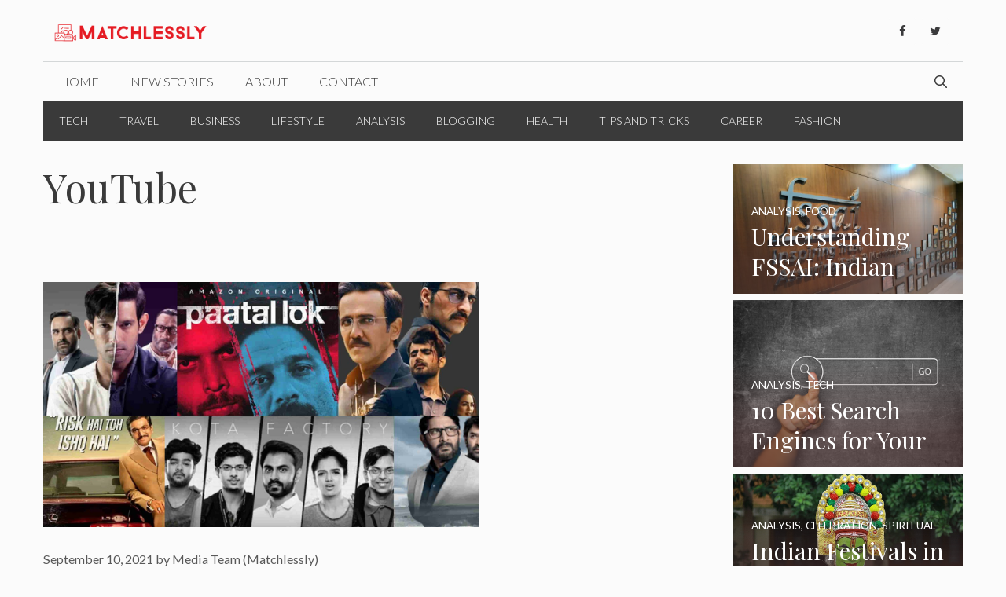

--- FILE ---
content_type: text/html; charset=utf-8
request_url: https://www.google.com/recaptcha/api2/aframe
body_size: 267
content:
<!DOCTYPE HTML><html><head><meta http-equiv="content-type" content="text/html; charset=UTF-8"></head><body><script nonce="TBINt0FZ3v3PmkDofdUP_w">/** Anti-fraud and anti-abuse applications only. See google.com/recaptcha */ try{var clients={'sodar':'https://pagead2.googlesyndication.com/pagead/sodar?'};window.addEventListener("message",function(a){try{if(a.source===window.parent){var b=JSON.parse(a.data);var c=clients[b['id']];if(c){var d=document.createElement('img');d.src=c+b['params']+'&rc='+(localStorage.getItem("rc::a")?sessionStorage.getItem("rc::b"):"");window.document.body.appendChild(d);sessionStorage.setItem("rc::e",parseInt(sessionStorage.getItem("rc::e")||0)+1);localStorage.setItem("rc::h",'1769732383726');}}}catch(b){}});window.parent.postMessage("_grecaptcha_ready", "*");}catch(b){}</script></body></html>